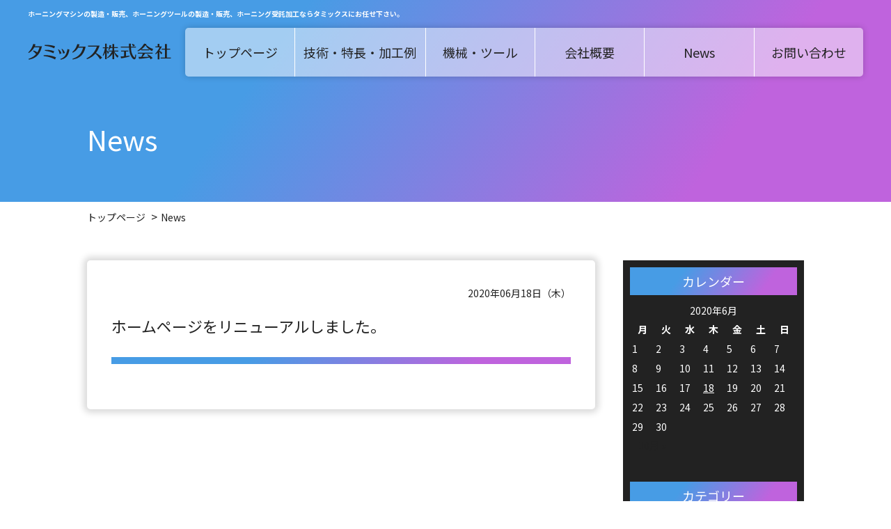

--- FILE ---
content_type: text/html; charset=UTF-8
request_url: https://tamix.tech/news/2020/06/18/post_11/
body_size: 7055
content:
<!doctype html>
<html lang="ja">
<head>
	<meta charset="UTF-8">
	<meta name="viewport" content="width=device-width, initial-scale=1">
	<link rel="profile" href="https://gmpg.org/xfn/11">

	<title>ホームページをリニューアルしました。 | タミックス株式会社</title>
<meta name='robots' content='max-image-preview:large' />

<!-- All In One SEO Pack 3.6.2[189,232] -->
<script type="application/ld+json" class="aioseop-schema">{"@context":"https://schema.org","@graph":[{"@type":"Organization","@id":"https://tamix.tech/news/#organization","url":"https://tamix.tech/news/","name":"タミックス株式会社","sameAs":[]},{"@type":"WebSite","@id":"https://tamix.tech/news/#website","url":"https://tamix.tech/news/","name":"タミックス株式会社","publisher":{"@id":"https://tamix.tech/news/#organization"},"potentialAction":{"@type":"SearchAction","target":"https://tamix.tech/news/?s={search_term_string}","query-input":"required name=search_term_string"}},{"@type":"WebPage","@id":"https://tamix.tech/news/2020/06/18/post_11/#webpage","url":"https://tamix.tech/news/2020/06/18/post_11/","inLanguage":"ja","name":"ホームページをリニューアルしました。","isPartOf":{"@id":"https://tamix.tech/news/#website"},"breadcrumb":{"@id":"https://tamix.tech/news/2020/06/18/post_11/#breadcrumblist"},"datePublished":"2020-06-18T09:40:49+09:00","dateModified":"2020-07-29T01:52:46+09:00"},{"@type":"Article","@id":"https://tamix.tech/news/2020/06/18/post_11/#article","isPartOf":{"@id":"https://tamix.tech/news/2020/06/18/post_11/#webpage"},"author":{"@id":"https://tamix.tech/news/author/tamix__sysmgr/#author"},"headline":"ホームページをリニューアルしました。","datePublished":"2020-06-18T09:40:49+09:00","dateModified":"2020-07-29T01:52:46+09:00","commentCount":0,"mainEntityOfPage":{"@id":"https://tamix.tech/news/2020/06/18/post_11/#webpage"},"publisher":{"@id":"https://tamix.tech/news/#organization"},"articleSection":"その他"},{"@type":"Person","@id":"https://tamix.tech/news/author/tamix__sysmgr/#author","name":"tamix__sysmgr","sameAs":[],"image":{"@type":"ImageObject","@id":"https://tamix.tech/news/#personlogo","url":"https://secure.gravatar.com/avatar/e81c4ad6282b12f59f94e74ed0d17b5a?s=96&d=mm&r=g","width":96,"height":96,"caption":"tamix__sysmgr"}},{"@type":"BreadcrumbList","@id":"https://tamix.tech/news/2020/06/18/post_11/#breadcrumblist","itemListElement":[{"@type":"ListItem","position":1,"item":{"@type":"WebPage","@id":"https://tamix.tech/news/","url":"https://tamix.tech/news/","name":" News | タミックス株式会社"}},{"@type":"ListItem","position":2,"item":{"@type":"WebPage","@id":"https://tamix.tech/news/2020/06/18/post_11/","url":"https://tamix.tech/news/2020/06/18/post_11/","name":"ホームページをリニューアルしました。"}}]}]}</script>
<link rel="canonical" href="https://tamix.tech/news/2020/06/18/post_11/" />
<!-- All In One SEO Pack -->
<link rel='dns-prefetch' href='//code.jquery.com' />
<link rel='dns-prefetch' href='//cdnjs.cloudflare.com' />
<link rel="alternate" type="application/rss+xml" title="タミックス株式会社 &raquo; フィード" href="https://tamix.tech/news/feed/" />
<link rel="alternate" type="application/rss+xml" title="タミックス株式会社 &raquo; コメントフィード" href="https://tamix.tech/news/comments/feed/" />
<link rel="alternate" type="application/rss+xml" title="タミックス株式会社 &raquo; ホームページをリニューアルしました。 のコメントのフィード" href="https://tamix.tech/news/2020/06/18/post_11/feed/" />
<script>
window._wpemojiSettings = {"baseUrl":"https:\/\/s.w.org\/images\/core\/emoji\/15.0.3\/72x72\/","ext":".png","svgUrl":"https:\/\/s.w.org\/images\/core\/emoji\/15.0.3\/svg\/","svgExt":".svg","source":{"concatemoji":"https:\/\/tamix.tech\/sys_cms\/wp-includes\/js\/wp-emoji-release.min.js?ver=6.5.7"}};
/*! This file is auto-generated */
!function(i,n){var o,s,e;function c(e){try{var t={supportTests:e,timestamp:(new Date).valueOf()};sessionStorage.setItem(o,JSON.stringify(t))}catch(e){}}function p(e,t,n){e.clearRect(0,0,e.canvas.width,e.canvas.height),e.fillText(t,0,0);var t=new Uint32Array(e.getImageData(0,0,e.canvas.width,e.canvas.height).data),r=(e.clearRect(0,0,e.canvas.width,e.canvas.height),e.fillText(n,0,0),new Uint32Array(e.getImageData(0,0,e.canvas.width,e.canvas.height).data));return t.every(function(e,t){return e===r[t]})}function u(e,t,n){switch(t){case"flag":return n(e,"\ud83c\udff3\ufe0f\u200d\u26a7\ufe0f","\ud83c\udff3\ufe0f\u200b\u26a7\ufe0f")?!1:!n(e,"\ud83c\uddfa\ud83c\uddf3","\ud83c\uddfa\u200b\ud83c\uddf3")&&!n(e,"\ud83c\udff4\udb40\udc67\udb40\udc62\udb40\udc65\udb40\udc6e\udb40\udc67\udb40\udc7f","\ud83c\udff4\u200b\udb40\udc67\u200b\udb40\udc62\u200b\udb40\udc65\u200b\udb40\udc6e\u200b\udb40\udc67\u200b\udb40\udc7f");case"emoji":return!n(e,"\ud83d\udc26\u200d\u2b1b","\ud83d\udc26\u200b\u2b1b")}return!1}function f(e,t,n){var r="undefined"!=typeof WorkerGlobalScope&&self instanceof WorkerGlobalScope?new OffscreenCanvas(300,150):i.createElement("canvas"),a=r.getContext("2d",{willReadFrequently:!0}),o=(a.textBaseline="top",a.font="600 32px Arial",{});return e.forEach(function(e){o[e]=t(a,e,n)}),o}function t(e){var t=i.createElement("script");t.src=e,t.defer=!0,i.head.appendChild(t)}"undefined"!=typeof Promise&&(o="wpEmojiSettingsSupports",s=["flag","emoji"],n.supports={everything:!0,everythingExceptFlag:!0},e=new Promise(function(e){i.addEventListener("DOMContentLoaded",e,{once:!0})}),new Promise(function(t){var n=function(){try{var e=JSON.parse(sessionStorage.getItem(o));if("object"==typeof e&&"number"==typeof e.timestamp&&(new Date).valueOf()<e.timestamp+604800&&"object"==typeof e.supportTests)return e.supportTests}catch(e){}return null}();if(!n){if("undefined"!=typeof Worker&&"undefined"!=typeof OffscreenCanvas&&"undefined"!=typeof URL&&URL.createObjectURL&&"undefined"!=typeof Blob)try{var e="postMessage("+f.toString()+"("+[JSON.stringify(s),u.toString(),p.toString()].join(",")+"));",r=new Blob([e],{type:"text/javascript"}),a=new Worker(URL.createObjectURL(r),{name:"wpTestEmojiSupports"});return void(a.onmessage=function(e){c(n=e.data),a.terminate(),t(n)})}catch(e){}c(n=f(s,u,p))}t(n)}).then(function(e){for(var t in e)n.supports[t]=e[t],n.supports.everything=n.supports.everything&&n.supports[t],"flag"!==t&&(n.supports.everythingExceptFlag=n.supports.everythingExceptFlag&&n.supports[t]);n.supports.everythingExceptFlag=n.supports.everythingExceptFlag&&!n.supports.flag,n.DOMReady=!1,n.readyCallback=function(){n.DOMReady=!0}}).then(function(){return e}).then(function(){var e;n.supports.everything||(n.readyCallback(),(e=n.source||{}).concatemoji?t(e.concatemoji):e.wpemoji&&e.twemoji&&(t(e.twemoji),t(e.wpemoji)))}))}((window,document),window._wpemojiSettings);
</script>
<style id='wp-emoji-styles-inline-css'>

	img.wp-smiley, img.emoji {
		display: inline !important;
		border: none !important;
		box-shadow: none !important;
		height: 1em !important;
		width: 1em !important;
		margin: 0 0.07em !important;
		vertical-align: -0.1em !important;
		background: none !important;
		padding: 0 !important;
	}
</style>
<link rel='stylesheet' id='wp-block-library-css' href='https://tamix.tech/sys_cms/wp-includes/css/dist/block-library/style.min.css?ver=6.5.7' media='all' />
<style id='classic-theme-styles-inline-css'>
/*! This file is auto-generated */
.wp-block-button__link{color:#fff;background-color:#32373c;border-radius:9999px;box-shadow:none;text-decoration:none;padding:calc(.667em + 2px) calc(1.333em + 2px);font-size:1.125em}.wp-block-file__button{background:#32373c;color:#fff;text-decoration:none}
</style>
<style id='global-styles-inline-css'>
body{--wp--preset--color--black: #000000;--wp--preset--color--cyan-bluish-gray: #abb8c3;--wp--preset--color--white: #ffffff;--wp--preset--color--pale-pink: #f78da7;--wp--preset--color--vivid-red: #cf2e2e;--wp--preset--color--luminous-vivid-orange: #ff6900;--wp--preset--color--luminous-vivid-amber: #fcb900;--wp--preset--color--light-green-cyan: #7bdcb5;--wp--preset--color--vivid-green-cyan: #00d084;--wp--preset--color--pale-cyan-blue: #8ed1fc;--wp--preset--color--vivid-cyan-blue: #0693e3;--wp--preset--color--vivid-purple: #9b51e0;--wp--preset--gradient--vivid-cyan-blue-to-vivid-purple: linear-gradient(135deg,rgba(6,147,227,1) 0%,rgb(155,81,224) 100%);--wp--preset--gradient--light-green-cyan-to-vivid-green-cyan: linear-gradient(135deg,rgb(122,220,180) 0%,rgb(0,208,130) 100%);--wp--preset--gradient--luminous-vivid-amber-to-luminous-vivid-orange: linear-gradient(135deg,rgba(252,185,0,1) 0%,rgba(255,105,0,1) 100%);--wp--preset--gradient--luminous-vivid-orange-to-vivid-red: linear-gradient(135deg,rgba(255,105,0,1) 0%,rgb(207,46,46) 100%);--wp--preset--gradient--very-light-gray-to-cyan-bluish-gray: linear-gradient(135deg,rgb(238,238,238) 0%,rgb(169,184,195) 100%);--wp--preset--gradient--cool-to-warm-spectrum: linear-gradient(135deg,rgb(74,234,220) 0%,rgb(151,120,209) 20%,rgb(207,42,186) 40%,rgb(238,44,130) 60%,rgb(251,105,98) 80%,rgb(254,248,76) 100%);--wp--preset--gradient--blush-light-purple: linear-gradient(135deg,rgb(255,206,236) 0%,rgb(152,150,240) 100%);--wp--preset--gradient--blush-bordeaux: linear-gradient(135deg,rgb(254,205,165) 0%,rgb(254,45,45) 50%,rgb(107,0,62) 100%);--wp--preset--gradient--luminous-dusk: linear-gradient(135deg,rgb(255,203,112) 0%,rgb(199,81,192) 50%,rgb(65,88,208) 100%);--wp--preset--gradient--pale-ocean: linear-gradient(135deg,rgb(255,245,203) 0%,rgb(182,227,212) 50%,rgb(51,167,181) 100%);--wp--preset--gradient--electric-grass: linear-gradient(135deg,rgb(202,248,128) 0%,rgb(113,206,126) 100%);--wp--preset--gradient--midnight: linear-gradient(135deg,rgb(2,3,129) 0%,rgb(40,116,252) 100%);--wp--preset--font-size--small: 13px;--wp--preset--font-size--medium: 20px;--wp--preset--font-size--large: 36px;--wp--preset--font-size--x-large: 42px;--wp--preset--spacing--20: 0.44rem;--wp--preset--spacing--30: 0.67rem;--wp--preset--spacing--40: 1rem;--wp--preset--spacing--50: 1.5rem;--wp--preset--spacing--60: 2.25rem;--wp--preset--spacing--70: 3.38rem;--wp--preset--spacing--80: 5.06rem;--wp--preset--shadow--natural: 6px 6px 9px rgba(0, 0, 0, 0.2);--wp--preset--shadow--deep: 12px 12px 50px rgba(0, 0, 0, 0.4);--wp--preset--shadow--sharp: 6px 6px 0px rgba(0, 0, 0, 0.2);--wp--preset--shadow--outlined: 6px 6px 0px -3px rgba(255, 255, 255, 1), 6px 6px rgba(0, 0, 0, 1);--wp--preset--shadow--crisp: 6px 6px 0px rgba(0, 0, 0, 1);}:where(.is-layout-flex){gap: 0.5em;}:where(.is-layout-grid){gap: 0.5em;}body .is-layout-flex{display: flex;}body .is-layout-flex{flex-wrap: wrap;align-items: center;}body .is-layout-flex > *{margin: 0;}body .is-layout-grid{display: grid;}body .is-layout-grid > *{margin: 0;}:where(.wp-block-columns.is-layout-flex){gap: 2em;}:where(.wp-block-columns.is-layout-grid){gap: 2em;}:where(.wp-block-post-template.is-layout-flex){gap: 1.25em;}:where(.wp-block-post-template.is-layout-grid){gap: 1.25em;}.has-black-color{color: var(--wp--preset--color--black) !important;}.has-cyan-bluish-gray-color{color: var(--wp--preset--color--cyan-bluish-gray) !important;}.has-white-color{color: var(--wp--preset--color--white) !important;}.has-pale-pink-color{color: var(--wp--preset--color--pale-pink) !important;}.has-vivid-red-color{color: var(--wp--preset--color--vivid-red) !important;}.has-luminous-vivid-orange-color{color: var(--wp--preset--color--luminous-vivid-orange) !important;}.has-luminous-vivid-amber-color{color: var(--wp--preset--color--luminous-vivid-amber) !important;}.has-light-green-cyan-color{color: var(--wp--preset--color--light-green-cyan) !important;}.has-vivid-green-cyan-color{color: var(--wp--preset--color--vivid-green-cyan) !important;}.has-pale-cyan-blue-color{color: var(--wp--preset--color--pale-cyan-blue) !important;}.has-vivid-cyan-blue-color{color: var(--wp--preset--color--vivid-cyan-blue) !important;}.has-vivid-purple-color{color: var(--wp--preset--color--vivid-purple) !important;}.has-black-background-color{background-color: var(--wp--preset--color--black) !important;}.has-cyan-bluish-gray-background-color{background-color: var(--wp--preset--color--cyan-bluish-gray) !important;}.has-white-background-color{background-color: var(--wp--preset--color--white) !important;}.has-pale-pink-background-color{background-color: var(--wp--preset--color--pale-pink) !important;}.has-vivid-red-background-color{background-color: var(--wp--preset--color--vivid-red) !important;}.has-luminous-vivid-orange-background-color{background-color: var(--wp--preset--color--luminous-vivid-orange) !important;}.has-luminous-vivid-amber-background-color{background-color: var(--wp--preset--color--luminous-vivid-amber) !important;}.has-light-green-cyan-background-color{background-color: var(--wp--preset--color--light-green-cyan) !important;}.has-vivid-green-cyan-background-color{background-color: var(--wp--preset--color--vivid-green-cyan) !important;}.has-pale-cyan-blue-background-color{background-color: var(--wp--preset--color--pale-cyan-blue) !important;}.has-vivid-cyan-blue-background-color{background-color: var(--wp--preset--color--vivid-cyan-blue) !important;}.has-vivid-purple-background-color{background-color: var(--wp--preset--color--vivid-purple) !important;}.has-black-border-color{border-color: var(--wp--preset--color--black) !important;}.has-cyan-bluish-gray-border-color{border-color: var(--wp--preset--color--cyan-bluish-gray) !important;}.has-white-border-color{border-color: var(--wp--preset--color--white) !important;}.has-pale-pink-border-color{border-color: var(--wp--preset--color--pale-pink) !important;}.has-vivid-red-border-color{border-color: var(--wp--preset--color--vivid-red) !important;}.has-luminous-vivid-orange-border-color{border-color: var(--wp--preset--color--luminous-vivid-orange) !important;}.has-luminous-vivid-amber-border-color{border-color: var(--wp--preset--color--luminous-vivid-amber) !important;}.has-light-green-cyan-border-color{border-color: var(--wp--preset--color--light-green-cyan) !important;}.has-vivid-green-cyan-border-color{border-color: var(--wp--preset--color--vivid-green-cyan) !important;}.has-pale-cyan-blue-border-color{border-color: var(--wp--preset--color--pale-cyan-blue) !important;}.has-vivid-cyan-blue-border-color{border-color: var(--wp--preset--color--vivid-cyan-blue) !important;}.has-vivid-purple-border-color{border-color: var(--wp--preset--color--vivid-purple) !important;}.has-vivid-cyan-blue-to-vivid-purple-gradient-background{background: var(--wp--preset--gradient--vivid-cyan-blue-to-vivid-purple) !important;}.has-light-green-cyan-to-vivid-green-cyan-gradient-background{background: var(--wp--preset--gradient--light-green-cyan-to-vivid-green-cyan) !important;}.has-luminous-vivid-amber-to-luminous-vivid-orange-gradient-background{background: var(--wp--preset--gradient--luminous-vivid-amber-to-luminous-vivid-orange) !important;}.has-luminous-vivid-orange-to-vivid-red-gradient-background{background: var(--wp--preset--gradient--luminous-vivid-orange-to-vivid-red) !important;}.has-very-light-gray-to-cyan-bluish-gray-gradient-background{background: var(--wp--preset--gradient--very-light-gray-to-cyan-bluish-gray) !important;}.has-cool-to-warm-spectrum-gradient-background{background: var(--wp--preset--gradient--cool-to-warm-spectrum) !important;}.has-blush-light-purple-gradient-background{background: var(--wp--preset--gradient--blush-light-purple) !important;}.has-blush-bordeaux-gradient-background{background: var(--wp--preset--gradient--blush-bordeaux) !important;}.has-luminous-dusk-gradient-background{background: var(--wp--preset--gradient--luminous-dusk) !important;}.has-pale-ocean-gradient-background{background: var(--wp--preset--gradient--pale-ocean) !important;}.has-electric-grass-gradient-background{background: var(--wp--preset--gradient--electric-grass) !important;}.has-midnight-gradient-background{background: var(--wp--preset--gradient--midnight) !important;}.has-small-font-size{font-size: var(--wp--preset--font-size--small) !important;}.has-medium-font-size{font-size: var(--wp--preset--font-size--medium) !important;}.has-large-font-size{font-size: var(--wp--preset--font-size--large) !important;}.has-x-large-font-size{font-size: var(--wp--preset--font-size--x-large) !important;}
.wp-block-navigation a:where(:not(.wp-element-button)){color: inherit;}
:where(.wp-block-post-template.is-layout-flex){gap: 1.25em;}:where(.wp-block-post-template.is-layout-grid){gap: 1.25em;}
:where(.wp-block-columns.is-layout-flex){gap: 2em;}:where(.wp-block-columns.is-layout-grid){gap: 2em;}
.wp-block-pullquote{font-size: 1.5em;line-height: 1.6;}
</style>
<link rel='stylesheet' id='wp-pagenavi-css' href='https://tamix.tech/sys_cms/wp-content/plugins/wp-pagenavi/pagenavi-css.css?ver=2.70' media='all' />
<link rel='stylesheet' id='tamix-style-css' href='https://tamix.tech/sys_cms/wp-content/themes/tamix/style.css?ver=1.0.0' media='all' />
<link rel='stylesheet' id='tamix-common-css' href='https://tamix.tech/css/common.css?ver=1.0.0' media='all' />
<link rel='stylesheet' id='tamix-news-css' href='https://tamix.tech/css/news.css?ver=1.0.0' media='all' />
<script src="https://code.jquery.com/jquery-2.2.4.min.js?ver=6.5.7" id="tamix-custom-jquery-js"></script>
<link rel="https://api.w.org/" href="https://tamix.tech/news/wp-json/" /><link rel="alternate" type="application/json" href="https://tamix.tech/news/wp-json/wp/v2/posts/11" /><link rel="EditURI" type="application/rsd+xml" title="RSD" href="https://tamix.tech/sys_cms/xmlrpc.php?rsd" />
<meta name="generator" content="WordPress 6.5.7" />
<link rel='shortlink' href='https://tamix.tech/news/?p=11' />
<link rel="alternate" type="application/json+oembed" href="https://tamix.tech/news/wp-json/oembed/1.0/embed?url=https%3A%2F%2Ftamix.tech%2Fnews%2F2020%2F06%2F18%2Fpost_11%2F" />
<link rel="alternate" type="text/xml+oembed" href="https://tamix.tech/news/wp-json/oembed/1.0/embed?url=https%3A%2F%2Ftamix.tech%2Fnews%2F2020%2F06%2F18%2Fpost_11%2F&#038;format=xml" />
<link rel="pingback" href="https://tamix.tech/sys_cms/xmlrpc.php">	<!-- Global site tag (gtag.js) - Google Analytics -->
	<script async src="https://www.googletagmanager.com/gtag/js?id=UA-171508121-1"></script>
	<script>
		window.dataLayer = window.dataLayer || [];
		function gtag(){dataLayer.push(arguments);}
		gtag('js', new Date());
		gtag('config', 'UA-171508121-1');
	</script>
</head>

<body id="news-page" class="post-template-default single single-post postid-11 single-format-standard">
<div id="page">
	<div class="preloader"></div>
		<header id="header" class="site-header">
			<div class="container-fluid">
				<h1 class="site-title">ホーニングマシンの製造・販売、ホーニングツールの製造・販売、ホーニング受託加工ならタミックスにお任せ下さい。</h1>
				<div class="navbar">
					<a class="logo" href="/"><img src="https://tamix.tech/sys_cms/wp-content/themes/tamix/images/common/logo.png" alt="タミックス"></a>
					<div class="toggle-menu">
						<span class="icon-bar"></span>
						<span class="icon-bar"></span>
						<span class="icon-bar"></span>
					</div>
				<nav id="main-menu">
					<ul>
						<li><a href="/">トップページ</a></li>
						<li class="submenu">
							<a href="/technology.html">技術・特長・加工例</a>
							<!-- <ul>
								<li><a href="/technology.html#intro">加工技術の紹介</a></li>
								<li><a href="/technology.html#material">加工材質</a></li>
								<li><a href="/technology.html#product">加工品種</a></li>
								<li><a href="/technology.html#example">加工例</a></li>
							</ul> -->
						</li>
						<li class="submenu">
							<a href="/machine.html">機械・ツール</a>
							<!-- <ul>
								<li><a href="/machine.html#sec01">標準仕様</a></li>
								<li><a href="/machine.html#sec02">自動拡張機</a></li>
								<li><a href="/machine.html#single-axis">標準1軸機</a></li>
								<li><a href="/machine.html#two-axis">標準2軸機</a></li>
								<li><a href="/machine.html#original">オリジナルツール</a></li>
							</ul> -->
						</li>
						<li><a href="/company.html">会社概要</a></li>
						<li><a href="/news/">News</a></li>
						<li><a href="/contact/">お問い合わせ</a></li>
					</ul>
				</nav>
				</div>
			</div>
			<div class="container">
				<div class="page-header wow fadeInUp">News</div>
			</div>
		</header>
		<!-- /#header -->
	<main id="main" class="site-main">
		<div class="breadcrumb wow fadeInUp">
			<ul class="container">
				<li class="bread-item"><a href="/">トップページ</a></li>
				<li class="bread-item"><a href="/contact/">News</a></li>
			</ul>
		</div>

		<div id="primary" class="container">
			<div id="content" class="content-area">
				<div class="inner">
											<article id="post-11" class="post-11 post type-post status-publish format-standard hentry category-9">
							<div class="entry-header">
								<div class="meta-header">
									<span class="label-cate cate-%e3%81%9d%e3%81%ae%e4%bb%96">その他</span>
									<span class="date">2020年06月18日（木）</span>
								</div>
								<h2><span>ホームページをリニューアルしました。</span></h2>
							</div>
							<div class="entry-content">
															</div>
						</article>				</div>
			</div>
			
<aside id="secondary" class="widget-area">
	<section id="calendar-2" class="widget widget_calendar"><h2 class="widget-title">カレンダー</h2><div id="calendar_wrap" class="calendar_wrap"><table id="wp-calendar" class="wp-calendar-table">
	<caption>2020年6月</caption>
	<thead>
	<tr>
		<th scope="col" title="月曜日">月</th>
		<th scope="col" title="火曜日">火</th>
		<th scope="col" title="水曜日">水</th>
		<th scope="col" title="木曜日">木</th>
		<th scope="col" title="金曜日">金</th>
		<th scope="col" title="土曜日">土</th>
		<th scope="col" title="日曜日">日</th>
	</tr>
	</thead>
	<tbody>
	<tr><td>1</td><td>2</td><td>3</td><td>4</td><td>5</td><td>6</td><td>7</td>
	</tr>
	<tr>
		<td>8</td><td>9</td><td>10</td><td>11</td><td>12</td><td>13</td><td>14</td>
	</tr>
	<tr>
		<td>15</td><td>16</td><td>17</td><td><a href="https://tamix.tech/news/2020/06/18/" aria-label="2020年6月18日 に投稿を公開">18</a></td><td>19</td><td>20</td><td>21</td>
	</tr>
	<tr>
		<td>22</td><td>23</td><td>24</td><td>25</td><td>26</td><td>27</td><td>28</td>
	</tr>
	<tr>
		<td>29</td><td>30</td>
		<td class="pad" colspan="5">&nbsp;</td>
	</tr>
	</tbody>
	</table><nav aria-label="前と次の月" class="wp-calendar-nav">
		<span class="wp-calendar-nav-prev">&nbsp;</span>
		<span class="pad">&nbsp;</span>
		<span class="wp-calendar-nav-next"><a href="https://tamix.tech/news/2020/10/">10月 &raquo;</a></span>
	</nav></div></section><section id="categories-3" class="widget widget_categories"><h2 class="widget-title">カテゴリー</h2>
			<ul>
					<li class="cat-item cat-item-9"><a href="https://tamix.tech/news/category/%e3%81%9d%e3%81%ae%e4%bb%96/">その他</a>
</li>
	<li class="cat-item cat-item-6"><a href="https://tamix.tech/news/category/exhibition/">展示会情報</a>
</li>
	<li class="cat-item cat-item-3"><a href="https://tamix.tech/news/category/hydraulic/">油圧関連</a>
</li>
	<li class="cat-item cat-item-4"><a href="https://tamix.tech/news/category/electro/">電磁バルブ関連</a>
</li>
			</ul>

			</section>
		<section id="recent-posts-3" class="widget widget_recent_entries">
		<h2 class="widget-title">最近のエントリー</h2>
		<ul>
											<li>
					<a href="https://tamix.tech/news/2024/06/03/post_115/">電磁バルブ加工用 新システムホーニングマシン 新登場</a>
									</li>
											<li>
					<a href="https://tamix.tech/news/2023/04/22/post_106/">中古機完売のお知らせ</a>
									</li>
											<li>
					<a href="https://tamix.tech/news/2023/04/13/post_99/">中古機情報</a>
									</li>
											<li>
					<a href="https://tamix.tech/news/2021/11/05/post_91/">PTC ASIA 2021に出展しました</a>
									</li>
					</ul>

		</section><section id="archives-3" class="widget widget_archive"><h2 class="widget-title">アーカイブ</h2>
			<ul>
					<li><a href='https://tamix.tech/news/2024/06/'>2024年6月</a></li>
	<li><a href='https://tamix.tech/news/2023/04/'>2023年4月</a></li>
	<li><a href='https://tamix.tech/news/2021/11/'>2021年11月</a></li>
	<li><a href='https://tamix.tech/news/2021/07/'>2021年7月</a></li>
	<li><a href='https://tamix.tech/news/2021/06/'>2021年6月</a></li>
	<li><a href='https://tamix.tech/news/2020/10/'>2020年10月</a></li>
	<li><a href='https://tamix.tech/news/2020/06/'>2020年6月</a></li>
			</ul>

			</section></aside><!-- #secondary -->
		</div>
	</main>
	<!-- /#main -->

	<section id="contact">
		<div class="container wow fadeInUp">
			<h2>CONTACT</h2>
			<p>各種製作や弊社に関する質問・疑問など、お気軽にお問い合わせください。</p>
			<p>お問い合わせフォームはこちら</p>
			<a href="/contact/" class="btn-outline btn-flip">
				<div class="btn-wrapper">
					<div class="front"><span>CONTACT FORM</span></div>
					<div class="back"><span>CONTACT FORM</span></div>
				</div>
			</a>
			<div class="c-numbers">
				<div class="tel">
					TEL <span>0568-32-1300</span>
				</div>
				<div class="fax">
					FAX <span>0568-32-1371</span>
				</div>
			</div>
		</div>
	</section>

	<footer id="footer" class="bg-gray">
		<a href="#header" class="page-top"><span>PAGE TOP</span></a>
		<div class="footer-info">
			<div class="container">
				<ul class="foo-menu">
					<li><a href="/">トップページ</a></li>
					<li><a href="/technology.html">技術・特長・加工例</a></li>
					<li><a href="/machine.html">機械紹介・ツール</a></li>
					<li><a href="/company.html">会社概要</a></li>
					<li><a href="/news/">News</a></li>
					<li><a href="/contact/">お問い合わせ</a></li>
				</ul>
				<div class="contact-info">
					<div class="foo-logo"><img src="https://tamix.tech/sys_cms/wp-content/themes/tamix/images/common/foo_logo.png" alt="タミックス"></div>
					<p>愛知県春日井市前並町1丁目18番地4<br>Tel:0568-32-1300　Fax:0568-32-1371</p>
				</div>
				<div class="copyright">© tamix Inc.</div>
			</div>
		</div>
	</footer>
</div>

<script src="https://cdnjs.cloudflare.com/ajax/libs/wow/1.1.2/wow.min.js?ver=1.0.0" id="tamix-wow-js"></script>
<script src="https://tamix.tech/js/script.js?ver=1.0.0" id="tamix-script-js"></script>

</body>
</html>


--- FILE ---
content_type: text/css
request_url: https://tamix.tech/css/common.css?ver=1.0.0
body_size: 36025
content:
@charset "UTF-8";
@import url("https://fonts.googleapis.com/css?family=Cabin:400,500,600");
.d-flex-column {
  display: -webkit-box;
  display: -ms-flexbox;
  display: flex;
  -webkit-box-orient: vertical;
  -webkit-box-direction: normal;
      -ms-flex-direction: column;
          flex-direction: column;
  -webkit-box-pack: center;
      -ms-flex-pack: center;
          justify-content: center;
  -webkit-box-align: center;
      -ms-flex-align: center;
          align-items: center;
}

.clip-path-parent {
  -webkit-clip-path: polygon(calc(100% - 30px) 0%, 100% 50%, calc(100% - 30px) 100%, 0% 100%, 0% 50%, 0% 0%);
          clip-path: polygon(calc(100% - 30px) 0%, 100% 50%, calc(100% - 30px) 100%, 0% 100%, 0% 50%, 0% 0%);
}

.clip-path-child {
  -webkit-clip-path: polygon(calc(100% - 30px) 0%, calc(100% - 1px) 50%, calc(100% - 30px) 100%, 0% 100%, 0% 50%, 0% 0%);
          clip-path: polygon(calc(100% - 30px) 0%, calc(100% - 1px) 50%, calc(100% - 30px) 100%, 0% 100%, 0% 50%, 0% 0%);
}

/*! normalize.css v8.0.1 | MIT License | github.com/necolas/normalize.css */
*, body, html, *::before, *::after {
  -webkit-box-sizing: border-box;
  box-sizing: border-box;
}

html {
  line-height: 1.15;
  -webkit-text-size-adjust: 100%;
}

body {
  margin: 0;
}

main {
  display: block;
}

h1 {
  font-size: 2em;
  margin: .67em 0;
}

hr {
  -webkit-box-sizing: content-box;
  box-sizing: content-box;
  height: 0;
  overflow: visible;
}

pre {
  font-family: monospace,monospace;
  font-size: 1em;
}

a {
  background-color: transparent;
}

abbr[title] {
  border-bottom: none;
  text-decoration: underline;
  -webkit-text-decoration: underline dotted;
  text-decoration: underline dotted;
}

b, strong {
  font-weight: bolder;
}

code, kbd, samp {
  font-family: monospace,monospace;
  font-size: 1em;
}

small {
  font-size: 80%;
}

sub, sup {
  font-size: 75%;
  line-height: 0;
  position: relative;
  vertical-align: baseline;
}

sub {
  bottom: -.25em;
}

sup {
  top: -.5em;
}

img {
  border-style: none;
}

button, input, optgroup, select, textarea {
  font-family: inherit;
  font-size: 100%;
  line-height: 1.15;
  margin: 0;
}

button, input {
  overflow: visible;
}

button, select {
  text-transform: none;
}

[type=button], [type=reset], [type=submit], button {
  -webkit-appearance: button;
}

[type=button]::-moz-focus-inner, [type=reset]::-moz-focus-inner, [type=submit]::-moz-focus-inner, button::-moz-focus-inner {
  border-style: none;
  padding: 0;
}

[type=button]:-moz-focusring, [type=reset]:-moz-focusring, [type=submit]:-moz-focusring, button:-moz-focusring {
  outline: 1px dotted ButtonText;
}

fieldset {
  padding: .35em .75em .625em;
}

legend {
  -webkit-box-sizing: border-box;
  box-sizing: border-box;
  color: inherit;
  display: table;
  max-width: 100%;
  padding: 0;
  white-space: normal;
}

progress {
  vertical-align: baseline;
}

textarea {
  overflow: auto;
}

[type=checkbox], [type=radio] {
  -webkit-box-sizing: border-box;
  box-sizing: border-box;
  padding: 0;
}

[type=number]::-webkit-inner-spin-button, [type=number]::-webkit-outer-spin-button {
  height: auto;
}

[type=search] {
  -webkit-appearance: textfield;
  outline-offset: -2px;
}

[type=search]::-webkit-search-decoration {
  -webkit-appearance: none;
}

::-webkit-file-upload-button {
  -webkit-appearance: button;
  font: inherit;
}

details {
  display: block;
}

summary {
  display: list-item;
}

template {
  display: none;
}

[hidden] {
  display: none;
}

body, html {
  overflow-x: hidden;
}

::-webkit-input-placeholder {
  text-transform: uppercase;
}

:-ms-input-placeholder {
  text-transform: uppercase;
}

::-ms-input-placeholder {
  text-transform: uppercase;
}

::placeholder {
  text-transform: uppercase;
}

/*
* 同じのCSSのClassをここに書いてあります。
*/
body,
html,
a {
  color: #222222;
  font-family: "Noto Sans JP", "ヒラギノ角ゴ ProN", "Hiragino Kaku Gothic ProN", メイリオ, Meiryo, "ＭＳ Ｐゴシック", "MS PGothic", sans-serif;
  font-size: 14px;
  line-height: 1.71429;
}

ul, ol {
  padding: 0;
  margin: 0;
  list-style: none;
}

img {
  max-width: 100%;
  vertical-align: middle;
}

a {
  text-decoration: none;
  -webkit-transition: all 0.3s cubic-bezier(0.25, 0.46, 0.45, 0.94);
  transition: all 0.3s cubic-bezier(0.25, 0.46, 0.45, 0.94);
}

a:hover {
  opacity: 0.75;
}

p {
  margin: 0;
}

h2 {
  font-size: calc(3vw + 14px);
  color: #222222;
  margin: 0;
  font-weight: normal;
}

@media screen and (min-width: 768px) {
  h2 {
    font-size: 30px;
  }
}

.preloader {
  position: fixed;
  right: 0px;
  top: 0px;
  width: 100%;
  height: 100%;
  z-index: 9999;
  background-color: #fff;
  -webkit-transition: all 1s cubic-bezier(0.25, 0.46, 0.45, 0.94);
  transition: all 1s cubic-bezier(0.25, 0.46, 0.45, 0.94);
  opacity: 1;
}

.preloader.hide {
  width: 0;
  opacity: 0;
}

.bg-gray {
  background-color: #eaeaea;
}

.container-fluid {
  padding-left: 4%;
  padding-right: 4%;
}

@media screen and (min-width: 1200px) {
  .container-fluid {
    max-width: none;
    width: 100%;
    padding-left: 40px;
    padding-right: 40px;
    margin-right: auto;
    margin-left: auto;
  }
}

@media screen and (max-width: 767px) {
  .container-fluid {
    padding-left: 20px;
    padding-right: 20px;
  }
}

.container {
  padding-left: 4%;
  padding-right: 4%;
}

@media screen and (min-width: 768px) {
  .container {
    max-width: none;
    width: 1030px;
    padding-left: 15px;
    padding-right: 15px;
    margin-right: auto;
    margin-left: auto;
  }
}

@media screen and (max-width: 767px) {
  .container {
    padding-left: 20px;
    padding-right: 20px;
  }
}

.centered, .btn-flip .btn-wrapper .front::before {
  position: absolute;
  top: 0;
  bottom: 0;
  left: 0;
  right: 0;
}

.btn-more {
  margin-top: 20px;
  line-height: 1.5;
  position: relative;
  z-index: 2;
  font-family: Cabin, sans-serif;
}

@media screen and (min-width: 768px) {
  .btn-more {
    font-size: 16px;
  }
}

@media screen and (max-width: 767px) {
  .btn-more {
    font-size: 110%;
  }
}

.btn-more:hover {
  opacity: 1;
}

.btn-outline.btn-flip {
  background: transparent;
  line-height: 1.5;
}

@media screen and (min-width: 768px) {
  .btn-outline.btn-flip {
    font-size: 16px;
  }
}

@media screen and (max-width: 767px) {
  .btn-outline.btn-flip {
    font-size: 110%;
  }
}

.btn-outline.btn-flip .btn-wrapper {
  background: transparent;
  width: 230px;
}

.btn-outline.btn-flip .btn-wrapper .front span {
  width: 100%;
  height: 100%;
  display: -webkit-box;
  display: -ms-flexbox;
  display: flex;
  -webkit-box-orient: vertical;
  -webkit-box-direction: normal;
      -ms-flex-direction: column;
          flex-direction: column;
  -webkit-box-pack: center;
      -ms-flex-pack: center;
          justify-content: center;
  -webkit-box-align: center;
      -ms-flex-align: center;
          align-items: center;
}

.btn-outline.btn-flip .btn-wrapper .front span:before {
  content: '';
  width: 15px;
  border-bottom: 2px solid #222222;
  top: calc(50% - 1px);
  position: absolute;
  right: 22px;
}

.btn-outline.btn-flip .btn-wrapper .front span:after {
  content: '';
  width: 0;
  height: 0;
  border-style: solid;
  border-width: 4px 0 4px 7px;
  border-color: transparent transparent transparent #222222;
  position: absolute;
  right: 15px;
  top: calc(50% - 4px);
}

.btn-outline.btn-flip .btn-wrapper .back span {
  width: 100%;
  height: 100%;
  display: -webkit-box;
  display: -ms-flexbox;
  display: flex;
  -webkit-box-orient: vertical;
  -webkit-box-direction: normal;
      -ms-flex-direction: column;
          flex-direction: column;
  -webkit-box-pack: center;
      -ms-flex-pack: center;
          justify-content: center;
  -webkit-box-align: center;
      -ms-flex-align: center;
          align-items: center;
}

.btn-outline.btn-flip .btn-wrapper .back span:before {
  content: '';
  width: 15px;
  border-bottom: 2px solid #ffffff;
  top: calc(50% - 1px);
  position: absolute;
  right: 22px;
}

.btn-outline.btn-flip .btn-wrapper .back span:after {
  content: '';
  width: 0;
  height: 0;
  border-style: solid;
  border-width: 4px 0 4px 7px;
  border-color: transparent transparent transparent #ffffff;
  position: absolute;
  right: 15px;
  top: calc(50% - 4px);
}

.btn-outline.btn-flip .btn-wrapper .front {
  background: #ffffff;
  color: #222222;
}

.btn-outline.btn-flip .btn-wrapper .back {
  background: transparent;
  color: #ffffff;
  border: 2px solid #fff;
  width: calc(100% - 5px);
  left: 3px;
}

.btn-outline.btn-flip .btn-wrapper .back span {
  background: transparent;
}

.btn-outline:hover {
  opacity: 1;
}

.btn-flip {
  width: 250px;
  height: 60px;
  text-align: center;
  display: block;
  position: relative;
  letter-spacing: 1px;
  z-index: 2;
  -webkit-perspective: 1800px;
          perspective: 1800px;
  overflow: hidden;
}

.btn-flip .btn-wrapper {
  position: relative;
  height: 60px;
  width: 250px;
  -webkit-perspective: 1800px;
          perspective: 1800px;
}

.btn-flip .btn-wrapper .front,
.btn-flip .btn-wrapper .back {
  width: 100%;
  height: 100%;
  -webkit-backface-visibility: hidden;
          backface-visibility: hidden;
  -webkit-transform-style: preserve-3d;
          transform-style: preserve-3d;
  -webkit-transform: rotateX(-90deg);
          transform: rotateX(-90deg);
  -webkit-transition: -webkit-transform 0.3s ease;
  transition: -webkit-transform 0.3s ease;
  transition: transform 0.3s ease;
  transition: transform 0.3s ease, -webkit-transform 0.3s ease;
  position: absolute;
  line-height: 60px;
  text-align: center;
}

.btn-flip .btn-wrapper .front span,
.btn-flip .btn-wrapper .back span {
  width: 100%;
  height: 100%;
  display: -webkit-box;
  display: -ms-flexbox;
  display: flex;
  -webkit-box-orient: vertical;
  -webkit-box-direction: normal;
      -ms-flex-direction: column;
          flex-direction: column;
  -webkit-box-pack: center;
      -ms-flex-pack: center;
          justify-content: center;
  -webkit-box-align: center;
      -ms-flex-align: center;
          align-items: center;
}

.btn-flip .btn-wrapper .front span:before,
.btn-flip .btn-wrapper .back span:before {
  content: '';
  width: 15px;
  border-bottom: 2px solid #222222;
  top: calc(50% - 1px);
  position: absolute;
  right: 22px;
}

.btn-flip .btn-wrapper .front span:after,
.btn-flip .btn-wrapper .back span:after {
  content: '';
  width: 0;
  height: 0;
  border-style: solid;
  border-width: 4px 0 4px 7px;
  border-color: transparent transparent transparent #222222;
  position: absolute;
  right: 15px;
  top: calc(50% - 4px);
}

.btn-flip .btn-wrapper .front span div,
.btn-flip .btn-wrapper .back span div {
  -webkit-transform: translateZ(0);
          transform: translateZ(0);
}

.btn-flip .btn-wrapper .front {
  background: #fdd23f;
  background: linear-gradient(125deg, #fdd23f 30%, #63d9dd 80%);
  filter: progid:DXImageTransform.Microsoft.gradient(startColorstr="$color1",endColorstr="$color2",GradientType=1);
}

.btn-flip .btn-wrapper .front::before {
  width: 100%;
  height: 100%;
  content: '';
  display: block;
  z-index: -1;
}

.btn-flip .btn-wrapper .front::after {
  background: #ffffff;
  content: '';
  height: 155px;
  left: -75px;
  opacity: .4;
  position: absolute;
  top: -50px;
  -webkit-transform: rotate(35deg);
          transform: rotate(35deg);
  -webkit-transition: all 0.3s cubic-bezier(0.19, 1, 0.22, 1);
  transition: all 0.3s cubic-bezier(0.19, 1, 0.22, 1);
  width: 50px;
  z-index: 1;
}

.btn-flip .btn-wrapper .back {
  background: #fdd23f;
  background: linear-gradient(125deg, #fdd23f 30%, #63d9dd 80%);
  filter: progid:DXImageTransform.Microsoft.gradient(startColorstr="$color1",endColorstr="$color2",GradientType=1);
  color: #222222;
  padding: 3px 7px;
  -webkit-transform: rotateX(0deg) translateZ(30px);
          transform: rotateX(0deg) translateZ(30px);
}

.btn-flip .btn-wrapper .back span {
  background-color: #ffffff;
}

.btn-flip .btn-wrapper:hover .front {
  -webkit-transform: rotateX(0deg) translateZ(30px);
          transform: rotateX(0deg) translateZ(30px);
}

.btn-flip .btn-wrapper:hover .back {
  -webkit-transform: rotateX(90deg) translateZ(30px);
          transform: rotateX(90deg) translateZ(30px);
}

.btn-flip:active .front {
  border-radius: 0;
  background-color: transparent;
  color: #222222;
}

.btn-flip:active .front::before {
  -webkit-transition: all 0.3s cubic-bezier(0.19, 1, 0.22, 1);
  transition: all 0.3s cubic-bezier(0.19, 1, 0.22, 1);
}

.btn-flip:active .front::after {
  left: 120%;
  -webkit-transition: all 0.3s cubic-bezier(0.19, 1, 0.22, 1);
  transition: all 0.3s cubic-bezier(0.19, 1, 0.22, 1);
}

.btn-flip:hover {
  opacity: 1;
}

.breadcrumb ul {
  -ms-flex-wrap: wrap;
      flex-wrap: wrap;
  display: -webkit-box;
  display: -ms-flexbox;
  display: flex;
  -webkit-box-pack: start;
      -ms-flex-pack: start;
          justify-content: flex-start;
  -webkit-box-align: center;
      -ms-flex-align: center;
          align-items: center;
}

.breadcrumb ul li + li:before {
  content: ' > ';
  margin-left: 8px;
  margin-right: 5px;
  font-size: 16px;
  display: inline-block;
  line-height: 16px;
}

.page .container,
.archive .container,
.single .container,
.blog .container {
  padding-left: 4%;
  padding-right: 4%;
}

@media screen and (min-width: 768px) {
  .page .container,
  .archive .container,
  .single .container,
  .blog .container {
    padding-left: 0;
    padding-right: 0;
  }
}

.page #header,
.archive #header,
.single #header,
.blog #header {
  font-size: calc(4vw + 14px);
  line-height: 2;
  color: #ffffff;
}

@media screen and (min-width: 768px) {
  .page #header,
  .archive #header,
  .single #header,
  .blog #header {
    font-size: 40px;
  }
}

.page #header .page-header,
.archive #header .page-header,
.single #header .page-header,
.blog #header .page-header {
  padding: 5% 0;
  margin: 0;
}

@media screen and (min-width: 768px) {
  .page #header .page-header,
  .archive #header .page-header,
  .single #header .page-header,
  .blog #header .page-header {
    padding: 50px 0;
  }
}

.page .breadcrumb,
.archive .breadcrumb,
.single .breadcrumb,
.blog .breadcrumb {
  margin-top: 10px;
}

.page .breadcrumb a,
.archive .breadcrumb a,
.single .breadcrumb a,
.blog .breadcrumb a {
  -webkit-transition: all 0.3s cubic-bezier(0.25, 0.46, 0.45, 0.94);
  transition: all 0.3s cubic-bezier(0.25, 0.46, 0.45, 0.94);
}

.page .breadcrumb a:hover,
.archive .breadcrumb a:hover,
.single .breadcrumb a:hover,
.blog .breadcrumb a:hover {
  color: #63d9dd;
}

.page .sec-title,
.archive .sec-title,
.single .sec-title,
.blog .sec-title {
  font-size: calc(3vw + 14px);
  margin: 5% 0 3%;
  display: -webkit-box;
  display: -ms-flexbox;
  display: flex;
  -webkit-box-align: start;
      -ms-flex-align: start;
          align-items: flex-start;
}

@media screen and (min-width: 768px) {
  .page .sec-title,
  .archive .sec-title,
  .single .sec-title,
  .blog .sec-title {
    -webkit-box-align: center;
        -ms-flex-align: center;
            align-items: center;
  }
}

.page .sec-title:before,
.archive .sec-title:before,
.single .sec-title:before,
.blog .sec-title:before {
  content: '';
  background: url(../images/common/page_title.png);
  width: 40px;
  height: 40px;
  background-repeat: no-repeat;
  background-position: 0 center;
  margin-right: 12px;
}

@media screen and (min-width: 768px) {
  .page .sec-title,
  .archive .sec-title,
  .single .sec-title,
  .blog .sec-title {
    font-size: 30px;
    line-height: 0.8;
    margin: 50px 0 30px;
  }
}

#page-nav {
  margin: 7% 0;
}

@media screen and (min-width: 768px) {
  #page-nav {
    margin: 70px 0;
  }
}

#page-nav ul {
  -ms-flex-wrap: wrap;
      flex-wrap: wrap;
  display: -webkit-box;
  display: -ms-flexbox;
  display: flex;
  -webkit-box-pack: center;
      -ms-flex-pack: center;
          justify-content: center;
  -webkit-box-align: center;
      -ms-flex-align: center;
          align-items: center;
  flex-wrap: wrap;
  display: flex;
  justify-content: center;
  align-items: center;
}

@media screen and (min-width: 768px) {
  #page-nav ul {
    -ms-flex-wrap: wrap;
        flex-wrap: wrap;
    display: -webkit-box;
    display: -ms-flexbox;
    display: flex;
    -webkit-box-pack: start;
        -ms-flex-pack: start;
            justify-content: flex-start;
    -webkit-box-align: center;
        -ms-flex-align: center;
            align-items: center;
  }
}

#page-nav ul li {
  margin-bottom: 20px;
  width: auto;
  display: -webkit-box;
  display: -ms-flexbox;
  display: flex;
  -webkit-box-pack: center;
      -ms-flex-pack: center;
          justify-content: center;
}

#page-nav ul li + li {
  margin-left: 12px;
}

#page-nav ul li:nth-child(4n+1) {
  margin-left: 0;
}

@media screen and (min-width: 768px) {
  #page-nav ul li {
    width: 240px;
  }
}

#page-nav ul li a {
  width: 100%;
  font-family: "Noto Sans JP", "ヒラギノ角ゴ ProN", "Hiragino Kaku Gothic ProN", メイリオ, Meiryo, "ＭＳ Ｐゴシック", "MS PGothic", sans-serif;
}

#page-nav ul li a .btn-wrapper {
  width: 100%;
}

#page-nav ul li a .front {
  background: #222222;
  color: #ffffff;
}

#page-nav ul li a .back {
  background: none !important;
  padding: 1px 2px;
}

#page-nav ul li a span {
  width: 100%;
  border: 2px #222222 solid;
}

@media screen and (max-width: 575px) {
  #page-nav ul li {
    margin-bottom: 15px;
    width: 100%;
  }
}

.main-sec .main-title {
  font-size: calc(4vw + 14px);
  margin-bottom: 20px;
  display: -webkit-inline-box;
  display: -ms-inline-flexbox;
  display: inline-flex;
  -webkit-box-orient: vertical;
  -webkit-box-direction: normal;
      -ms-flex-direction: column;
          flex-direction: column;
}

@media screen and (min-width: 768px) {
  .main-sec .main-title {
    font-size: 40px;
    line-height: 0.65;
    margin-bottom: 40px;
  }
}

.main-sec .main-title:after {
  content: '';
  width: 100%;
  height: 6px;
  display: inline-block;
  margin: 10px 0 0;
}

@media screen and (min-width: 768px) {
  .main-sec .main-title:after {
    margin: 20px 0 0;
  }
}

.label-cate {
  width: 128px;
  font-size: 12px;
  text-align: center;
  margin-right: 15px;
  color: #ffffff;
  -ms-flex-wrap: wrap;
      flex-wrap: wrap;
  display: -webkit-box;
  display: -ms-flexbox;
  display: flex;
  -webkit-box-pack: center;
      -ms-flex-pack: center;
          justify-content: center;
  -webkit-box-align: center;
      -ms-flex-align: center;
          align-items: center;
  -webkit-box-orient: vertical;
  -webkit-box-direction: normal;
      -ms-flex-direction: column;
          flex-direction: column;
}

.label-cate.cate-wheel {
  background-color: #63d9dd;
}

.label-cate.cate-technology {
  background-color: #dd6363;
}

.label-cate.cate-hydraulic {
  background-color: #6bdd63;
}

.label-cate.cate-plan {
  background-color: #fdd23f;
}

.label-cate.cate-electro {
  background-color: #3f50fd;
}

.label-cate.cate-correction {
  background-color: #96d037;
}

.pager {
  margin-top: 50px;
  text-align: center;
}

.pager .wp-pagenavi {
  display: -webkit-box;
  display: -ms-flexbox;
  display: flex;
  -webkit-box-pack: center;
      -ms-flex-pack: center;
          justify-content: center;
  -webkit-box-align: center;
      -ms-flex-align: center;
          align-items: center;
}

.pager .wp-pagenavi span,
.pager .wp-pagenavi a {
  -webkit-transition: all 0.3s cubic-bezier(0.25, 0.46, 0.45, 0.94);
  transition: all 0.3s cubic-bezier(0.25, 0.46, 0.45, 0.94);
  color: #222222;
  display: block;
  padding: 5px 15px;
  margin: 0 5px;
  border: 1px solid #e0e0e0;
}

.pager .wp-pagenavi span.current, .pager .wp-pagenavi span:hover,
.pager .wp-pagenavi a.current,
.pager .wp-pagenavi a:hover {
  background-color: #8d7be0;
  color: #ffffff;
}

@-webkit-keyframes zoomAnimate {
  0% {
    -webkit-transform: scale(1);
            transform: scale(1);
  }
  100% {
    -webkit-transform: scale(1.15);
            transform: scale(1.15);
  }
}

@keyframes zoomAnimate {
  0% {
    -webkit-transform: scale(1);
            transform: scale(1);
  }
  100% {
    -webkit-transform: scale(1.15);
            transform: scale(1.15);
  }
}

@-webkit-keyframes scaleAnime {
  0% {
    -webkit-transform: scale(0);
            transform: scale(0);
  }
  100% {
    -webkit-transform: scale(1);
            transform: scale(1);
  }
}

@keyframes scaleAnime {
  0% {
    -webkit-transform: scale(0);
            transform: scale(0);
  }
  100% {
    -webkit-transform: scale(1);
            transform: scale(1);
  }
}

@-webkit-keyframes fadeIn {
  0% {
    opacity: 0;
  }
  100% {
    opacity: 1;
  }
}

@keyframes fadeIn {
  0% {
    opacity: 0;
  }
  100% {
    opacity: 1;
  }
}

.animated {
  -webkit-animation-duration: 1s;
          animation-duration: 1s;
  -webkit-animation-fill-mode: both;
          animation-fill-mode: both;
}

.animated.infinite {
  -webkit-animation-iteration-count: infinite;
          animation-iteration-count: infinite;
}

.animated.hinge {
  -webkit-animation-duration: 2s;
          animation-duration: 2s;
}

@-webkit-keyframes fadeInUp {
  from {
    opacity: 0;
    -webkit-transform: translate3d(0, 50px, 0);
            transform: translate3d(0, 50px, 0);
  }
  to {
    opacity: 1;
    -webkit-transform: none;
            transform: none;
  }
}

@keyframes fadeInUp {
  from {
    opacity: 0;
    -webkit-transform: translate3d(0, 50px, 0);
            transform: translate3d(0, 50px, 0);
  }
  to {
    opacity: 1;
    -webkit-transform: none;
            transform: none;
  }
}

.fadeInUp {
  -webkit-animation-name: fadeInUp;
          animation-name: fadeInUp;
}

@-webkit-keyframes fadeInRight {
  from {
    opacity: 0;
    -webkit-transform: translate3d(100%, 0, 0);
            transform: translate3d(100%, 0, 0);
  }
  to {
    opacity: 1;
    -webkit-transform: none;
            transform: none;
  }
}

@keyframes fadeInRight {
  from {
    opacity: 0;
    -webkit-transform: translate3d(100%, 0, 0);
            transform: translate3d(100%, 0, 0);
  }
  to {
    opacity: 1;
    -webkit-transform: none;
            transform: none;
  }
}

.fadeInRight {
  -webkit-animation-name: fadeInRight;
          animation-name: fadeInRight;
}

@keyframes fadeIn {
  from {
    opacity: 0;
  }
  to {
    opacity: 1;
  }
}

.fadeIn {
  -webkit-animation-name: fadeIn;
          animation-name: fadeIn;
}

@-webkit-keyframes zoomIn {
  from {
    opacity: 0;
    -webkit-transform: scale3d(0.3, 0.3, 0.3);
    transform: scale3d(0.3, 0.3, 0.3);
  }
  50% {
    opacity: 1;
  }
}

@keyframes zoomIn {
  from {
    opacity: 0;
    -webkit-transform: scale3d(0.3, 0.3, 0.3);
    transform: scale3d(0.3, 0.3, 0.3);
  }
  50% {
    opacity: 1;
  }
}

.zoomIn {
  -webkit-animation-name: zoomIn;
  animation-name: zoomIn;
}

@-webkit-keyframes pulse-grow {
  to {
    -webkit-transform: scale(1.1);
            transform: scale(1.1);
  }
}

@keyframes pulse-grow {
  to {
    -webkit-transform: scale(1.1);
            transform: scale(1.1);
  }
}

#header .site-title {
  font-size: 10px;
  color: #fff;
  padding-top: 10px;
  margin: 0;
}

#header .logo {
  margin: 20px 0;
  display: inline-block;
}

#header #main-menu {
  border-radius: 5px;
  -webkit-box-shadow: 0 0 10px rgba(0, 0, 0, 0.2);
          box-shadow: 0 0 10px rgba(0, 0, 0, 0.2);
}

@media screen and (max-width: 767px) {
  #header #main-menu {
    z-index: -1;
    padding-top: 65px;
    overflow: hidden;
    position: fixed;
    width: 100%;
    height: 100%;
    top: 0;
    left: 0;
    opacity: 0;
    visibility: hidden;
    overflow-y: scroll;
    background: #fdd23f;
    background: linear-gradient(125deg, #fdd23f 30%, #63d9dd 80%);
    filter: progid:DXImageTransform.Microsoft.gradient(startColorstr="$color1",endColorstr="$color2",GradientType=1);
    -webkit-transition: all 0.3s cubic-bezier(0.25, 0.46, 0.45, 0.94);
    transition: all 0.3s cubic-bezier(0.25, 0.46, 0.45, 0.94);
  }
  #header #main-menu .submenu ul {
    display: none;
  }
}

@media screen and (min-width: 768px) {
  #header #main-menu > ul {
    -ms-flex-wrap: wrap;
        flex-wrap: wrap;
    display: -webkit-box;
    display: -ms-flexbox;
    display: flex;
    -ms-flex-pack: distribute;
        justify-content: space-around;
    -webkit-box-align: center;
        -ms-flex-align: center;
            align-items: center;
    -ms-flex-wrap: nowrap;
        flex-wrap: nowrap;
  }
}

#header #main-menu > ul > li {
  width: 100%;
  text-align: center;
}

@media screen and (min-width: 768px) {
  #header #main-menu > ul > li {
    width: 20%;
  }
  #header #main-menu > ul > li:first-child a {
    border-radius: 5px 0 0 5px;
  }
  #header #main-menu > ul > li:last-child a {
    border-radius: 0 5px 5px 0;
  }
}

@media screen and (min-width: 768px) {
  #header #main-menu > ul > li + li {
    border-left: 1px solid #fff;
  }
  #header #main-menu > ul > li.submenu:hover ul {
    opacity: 1;
    display: block;
  }
}

@media screen and (max-width: 767px) {
  #header #main-menu > ul > li + li {
    border-top: 1px solid #fff;
  }
}

#header #main-menu a {
  display: block;
  padding: 20px 10px;
  font-size: 18px;
  background-color: rgba(255, 255, 255, 0.5);
  -webkit-transition: all 0.3s cubic-bezier(0.25, 0.46, 0.45, 0.94);
  transition: all 0.3s cubic-bezier(0.25, 0.46, 0.45, 0.94);
}

@media screen and (min-width: 769px) and (max-width: 1199px) {
  #header #main-menu a {
    font-size: 1.2vw;
  }
}

#header #main-menu a:hover {
  opacity: 1;
  background-color: rgba(255, 255, 255, 0.7);
}

#header #main-menu .submenu {
  position: relative;
}

#header #main-menu .submenu ul {
  width: 100%;
  overflow: hidden;
  -webkit-transition: all 0.3s cubic-bezier(0.25, 0.46, 0.45, 0.94);
  transition: all 0.3s cubic-bezier(0.25, 0.46, 0.45, 0.94);
}

@media screen and (min-width: 768px) {
  #header #main-menu .submenu ul {
    left: 0;
    opacity: 0;
    position: absolute;
    background-color: rgba(255, 255, 255, 0.5);
    display: none;
    z-index: 5;
  }
}

#header #main-menu .submenu ul li + li {
  border-top: 1px solid #fff;
}

#header #main-menu .submenu ul li a {
  font-size: 14px;
}

#header #main-menu .submenu ul li a:hover {
  color: #fff;
  background-color: rgba(0, 0, 0, 0.2);
}

#header #main-menu .darkmenu a {
  color: #fff;
  background-color: rgba(0, 0, 0, 0.7);
}

#header #main-menu .darkmenu a:hover {
  background-color: rgba(57, 177, 172, 0.7);
}

@media screen and (max-width: 767px) {
  #header {
    padding-top: 70px;
  }
  #header .navbar {
    -ms-flex-wrap: wrap;
        flex-wrap: wrap;
    display: -webkit-box;
    display: -ms-flexbox;
    display: flex;
    -webkit-box-pack: justify;
        -ms-flex-pack: justify;
            justify-content: space-between;
    -webkit-box-align: center;
        -ms-flex-align: center;
            align-items: center;
    position: fixed;
    width: 100%;
    left: 0;
    top: 0;
    padding-left: 20px;
    padding-right: 20px;
    z-index: 100;
    -webkit-transition: all 0.3s cubic-bezier(0.25, 0.46, 0.45, 0.94);
    transition: all 0.3s cubic-bezier(0.25, 0.46, 0.45, 0.94);
  }
  #header .site-title {
    width: 100%;
  }
}

@media screen and (max-width: 767px) {
  .open #header .navbar .toggle-menu .icon-bar {
    -webkit-transition: all 0.3s cubic-bezier(0.25, 0.46, 0.45, 0.94);
    transition: all 0.3s cubic-bezier(0.25, 0.46, 0.45, 0.94);
  }
  .open #header .navbar .toggle-menu .icon-bar:nth-child(2) {
    opacity: 0;
  }
  .open #header .navbar .toggle-menu .icon-bar:first-child {
    -webkit-transform: rotate(45deg);
            transform: rotate(45deg);
    top: 10px;
  }
  .open #header .navbar .toggle-menu .icon-bar:last-child {
    -webkit-transform: rotate(-45deg);
            transform: rotate(-45deg);
    top: -10px;
  }
  .open #header #main-menu {
    opacity: 1;
    visibility: visible;
    z-index: 10;
  }
  .open #header #main-menu ul {
    border-top: 1px solid #fff;
    background-color: rgba(255, 255, 255, 0.2);
  }
  .open #header #main-menu ul a {
    color: #222222;
  }
  .open #header #main-menu ul .darkmenu a {
    color: #fff;
  }
}

@media screen and (max-width: 767px) {
  .in-scroll #header .navbar {
    background-color: #ffffff;
  }
  .in-scroll #header .navbar .toggle-menu .icon-bar {
    background: #fdd23f;
    background: linear-gradient(125deg, #fdd23f 30%, #63d9dd 80%);
    filter: progid:DXImageTransform.Microsoft.gradient(startColorstr="$color1",endColorstr="$color2",GradientType=1);
  }
}

.toggle-menu {
  z-index: 1;
  right: 15px;
  top: 15px;
  width: 45px;
  height: 45px;
  padding: 10px 5px;
  border-radius: 4px;
  -webkit-box-shadow: none;
          box-shadow: none;
  -webkit-transition: all 0.3s cubic-bezier(0.25, 0.46, 0.45, 0.94);
  transition: all 0.3s cubic-bezier(0.25, 0.46, 0.45, 0.94);
}

@media screen and (min-width: 768px) {
  .toggle-menu {
    display: none;
  }
}

@media screen and (max-width: 767px) {
  .toggle-menu {
    display: block;
  }
}

.toggle-menu .icon-bar {
  display: block;
  position: relative;
  background: #ffffff;
  -webkit-transition: all 0.3s cubic-bezier(0.25, 0.46, 0.45, 0.94);
  transition: all 0.3s cubic-bezier(0.25, 0.46, 0.45, 0.94);
  width: 100%;
  height: 2px;
}

.toggle-menu .icon-bar + .icon-bar {
  margin-top: 8px;
}

@media screen and (min-width: 768px) {
  #header .logo {
    margin-right: 20px;
  }
  .navbar {
    margin-top: 10px;
    display: -webkit-box;
    display: -ms-flexbox;
    display: flex;
    -webkit-box-pack: justify;
        -ms-flex-pack: justify;
            justify-content: space-between;
  }
  .navbar .logo {
    -ms-flex-negative: 0;
        flex-shrink: 0;
  }
  #main-menu {
    width: 100%;
  }
  #main-menu li {
    -ms-flex-negative: 5;
        flex-shrink: 5;
  }
  #main-menu li:nth-child(2) {
    -ms-flex-negative: 1;
        flex-shrink: 1;
  }
}

#contact {
  background: #fdd23f;
  background: linear-gradient(125deg, #fdd23f 30%, #63d9dd 80%);
  filter: progid:DXImageTransform.Microsoft.gradient(startColorstr="$color1",endColorstr="$color2",GradientType=1);
  color: #ffffff;
  text-align: center;
  line-height: 1.5;
  padding: 7% 0 9%;
}

@media screen and (min-width: 768px) {
  #contact {
    font-size: 16px;
  }
}

@media screen and (max-width: 767px) {
  #contact {
    font-size: 110%;
  }
}

@media screen and (min-width: 768px) {
  #contact {
    padding: 70px 0 90px;
  }
}

#contact h2 {
  color: #ffffff;
  font-size: calc(5vw + 14px);
  font-family: Cabin, sans-serif;
}

@media screen and (min-width: 768px) {
  #contact h2 {
    font-size: 50px;
  }
}

#contact p {
  margin: 20px 0;
}

#contact .btn-outline {
  margin-left: auto;
  margin-right: auto;
  margin-bottom: 5%;
  font-family: Cabin, sans-serif;
}

@media screen and (min-width: 768px) {
  #contact .btn-outline {
    margin-bottom: 50px;
  }
}

#contact .c-numbers {
  font-family: Cabin, sans-serif;
  -ms-flex-wrap: wrap;
      flex-wrap: wrap;
  display: -webkit-box;
  display: -ms-flexbox;
  display: flex;
  -webkit-box-pack: center;
      -ms-flex-pack: center;
          justify-content: center;
  -webkit-box-align: center;
      -ms-flex-align: center;
          align-items: center;
}

#contact .c-numbers div {
  -ms-flex-wrap: wrap;
      flex-wrap: wrap;
  display: -webkit-box;
  display: -ms-flexbox;
  display: flex;
  -webkit-box-pack: start;
      -ms-flex-pack: start;
          justify-content: flex-start;
  -webkit-box-align: center;
      -ms-flex-align: center;
          align-items: center;
  line-height: 2.5;
}

@media screen and (min-width: 768px) {
  #contact .c-numbers div {
    font-size: 20px;
  }
}

@media screen and (max-width: 767px) {
  #contact .c-numbers div {
    font-size: 130%;
  }
}

@media screen and (min-width: 768px) {
  #contact .c-numbers div {
    padding-right: 30px;
  }
}

#contact .c-numbers div span {
  font-size: calc(5vw + 14px);
  line-height: 1;
  margin-left: 15px;
}

@media screen and (min-width: 768px) {
  #contact .c-numbers div span {
    font-size: 50px;
  }
}

#footer {
  position: relative;
}

#footer .page-top {
  font-family: Cabin, sans-serif;
  width: 220px;
  height: 80px;
  text-align: center;
  display: block;
  position: relative;
  letter-spacing: 1px;
  z-index: 2;
  background-color: #222222;
  position: fixed;
  right: 0;
  bottom: 20px;
  opacity: 0;
  pointer-events: none;
  -webkit-transition: all 0.3s cubic-bezier(0.25, 0.46, 0.45, 0.94);
  transition: all 0.3s cubic-bezier(0.25, 0.46, 0.45, 0.94);
}

#footer .page-top.btn-fixed {
  position: fixed;
  bottom: 40px;
  top: auto;
  opacity: 1;
  pointer-events: initial;
  -webkit-transition: all 0.3s cubic-bezier(0.25, 0.46, 0.45, 0.94);
  transition: all 0.3s cubic-bezier(0.25, 0.46, 0.45, 0.94);
}

#footer .page-top:hover {
  -webkit-animation-name: pulse-grow;
          animation-name: pulse-grow;
  -webkit-animation-duration: .5s;
          animation-duration: .5s;
  -webkit-animation-timing-function: linear;
          animation-timing-function: linear;
  -webkit-animation-iteration-count: infinite;
          animation-iteration-count: infinite;
  -webkit-animation-direction: alternate;
          animation-direction: alternate;
}

#footer .page-top span {
  width: 100%;
  height: 100%;
  display: -webkit-box;
  display: -ms-flexbox;
  display: flex;
  -webkit-box-orient: vertical;
  -webkit-box-direction: normal;
      -ms-flex-direction: column;
          flex-direction: column;
  -webkit-box-pack: center;
      -ms-flex-pack: center;
          justify-content: center;
  -webkit-box-align: center;
      -ms-flex-align: center;
          align-items: center;
  display: flex;
  flex-direction: column;
  justify-content: center;
  align-items: center;
  color: #ffffff;
}

#footer .page-top span:before {
  content: '';
  width: 15px;
  border-bottom: 2px solid #ffffff;
  top: calc(50% - 1px);
  position: absolute;
  right: 22px;
}

#footer .page-top span:after {
  content: '';
  width: 0;
  height: 0;
  border-style: solid;
  border-width: 4px 0 4px 7px;
  border-color: transparent transparent transparent #ffffff;
  position: absolute;
  right: 15px;
  top: calc(50% - 4px);
}

#footer .page-top span:before {
  right: auto;
  -webkit-transform: rotate(90deg);
          transform: rotate(90deg);
  left: 30px;
}

#footer .page-top span:after {
  right: auto;
  top: calc(50% - 15px);
  -webkit-transform: rotate(-90deg);
          transform: rotate(-90deg);
  left: 34px;
}

@media screen and (max-width: 767px) {
  #footer .page-top {
    width: 60px;
    height: 60px;
    text-align: center;
    display: block;
    position: relative;
    letter-spacing: 1px;
    z-index: 2;
  }
  #footer .page-top.btn-fixed {
    bottom: 0;
  }
  #footer .page-top span {
    padding-top: 20px;
    line-height: 1.2;
    -webkit-transform: scale(0.8);
            transform: scale(0.8);
  }
  #footer .page-top span:before {
    left: 22px;
    top: 8px;
  }
  #footer .page-top span:after {
    left: 26px;
    top: 0px;
  }
}

#footer .footer-info {
  text-align: center;
  padding: 20px 0 40px;
}

#footer .foo-menu {
  -ms-flex-wrap: wrap;
      flex-wrap: wrap;
  display: -webkit-box;
  display: -ms-flexbox;
  display: flex;
  -webkit-box-pack: center;
      -ms-flex-pack: center;
          justify-content: center;
  -webkit-box-align: center;
      -ms-flex-align: center;
          align-items: center;
}

#footer .foo-menu li + li:before {
  content: '｜';
  display: inline-block;
  margin: 0 8px;
}

#footer .contact-info {
  line-height: 1.5;
}

@media screen and (min-width: 768px) {
  #footer .contact-info {
    font-size: 16px;
  }
}

@media screen and (max-width: 767px) {
  #footer .contact-info {
    font-size: 110%;
  }
}

#footer .contact-info .foo-logo {
  margin: 40px 0 20px;
}

#footer .copyright {
  margin-top: 30px;
  line-height: 1.5;
}

@media screen and (min-width: 768px) {
  #footer .copyright {
    font-size: 16px;
  }
}

@media screen and (max-width: 767px) {
  #footer .copyright {
    font-size: 110%;
  }
}
/*# sourceMappingURL=common.css.map */

--- FILE ---
content_type: text/css
request_url: https://tamix.tech/css/news.css?ver=1.0.0
body_size: 5207
content:
@import url("https://fonts.googleapis.com/css?family=Cabin:400,500,600");
.d-flex-column {
  display: -webkit-box;
  display: -ms-flexbox;
  display: flex;
  -webkit-box-orient: vertical;
  -webkit-box-direction: normal;
      -ms-flex-direction: column;
          flex-direction: column;
  -webkit-box-pack: center;
      -ms-flex-pack: center;
          justify-content: center;
  -webkit-box-align: center;
      -ms-flex-align: center;
          align-items: center;
}

.clip-path-parent {
  -webkit-clip-path: polygon(calc(100% - 30px) 0%, 100% 50%, calc(100% - 30px) 100%, 0% 100%, 0% 50%, 0% 0%);
          clip-path: polygon(calc(100% - 30px) 0%, 100% 50%, calc(100% - 30px) 100%, 0% 100%, 0% 50%, 0% 0%);
}

.clip-path-child {
  -webkit-clip-path: polygon(calc(100% - 30px) 0%, calc(100% - 1px) 50%, calc(100% - 30px) 100%, 0% 100%, 0% 50%, 0% 0%);
          clip-path: polygon(calc(100% - 30px) 0%, calc(100% - 1px) 50%, calc(100% - 30px) 100%, 0% 100%, 0% 50%, 0% 0%);
}

.widget-area {
  background-color: #222222;
  width: 260px;
  color: #ffffff;
  padding: 10px 10px 60px;
}

@media screen and (max-width: 767px) {
  .widget-area {
    width: 100%;
    margin-bottom: 60px;
  }
}

.widget-area .widget-title {
  color: #ffffff;
  background: #479ce5;
  background: linear-gradient(125deg, #479ce5 30%, #bf63dd 80%);
  filter: progid:DXImageTransform.Microsoft.gradient(startColorstr="$color1",endColorstr="$color2",GradientType=1);
  line-height: 1.66667;
  -ms-flex-wrap: wrap;
      flex-wrap: wrap;
  display: -webkit-box;
  display: -ms-flexbox;
  display: flex;
  -webkit-box-pack: center;
      -ms-flex-pack: center;
          justify-content: center;
  -webkit-box-align: center;
      -ms-flex-align: center;
          align-items: center;
  min-height: 40px;
  -webkit-box-orient: vertical;
  -webkit-box-direction: normal;
      -ms-flex-direction: column;
          flex-direction: column;
  margin-bottom: 10px;
}

@media screen and (min-width: 768px) {
  .widget-area .widget-title {
    font-size: 18px;
  }
}

@media screen and (max-width: 767px) {
  .widget-area .widget-title {
    font-size: 120%;
  }
}

.widget-area .widget li {
  position: relative;
  padding-left: 18px;
}

.widget-area .widget li:before {
  content: '';
  position: absolute;
  left: 0;
  top: 4px;
  font-size: 30px;
  line-height: 20px;
  width: 14px;
  height: 14px;
  background: #8d7be0;
  border-radius: 50px;
}

.widget-area .widget li a {
  color: #ffffff;
  text-decoration: underline;
  display: block;
}

.widget-area .widget li a:hover {
  text-decoration: none;
}

.widget-area .widget #wp-calendar {
  width: 100%;
}

.widget-area .widget #wp-calendar a {
  color: #ffffff;
  text-decoration: underline;
}

.widget-area .widget #wp-calendar a:hover {
  text-decoration: none;
}

.widget-area .widget + .widget {
  margin-top: 40px;
}

.page #header,
.archive #header,
.single #header,
.blog #header {
  background: #479ce5;
  background: linear-gradient(125deg, #479ce5 30%, #bf63dd 80%);
  filter: progid:DXImageTransform.Microsoft.gradient(startColorstr="$color1",endColorstr="$color2",GradientType=1);
}

#news-page #primary {
  margin-top: 30px;
  margin-bottom: 30px;
}

@media screen and (min-width: 768px) {
  #news-page #primary {
    -ms-flex-wrap: wrap;
        flex-wrap: wrap;
    display: -webkit-box;
    display: -ms-flexbox;
    display: flex;
    -webkit-box-pack: justify;
        -ms-flex-pack: justify;
            justify-content: space-between;
    -webkit-box-align: start;
        -ms-flex-align: start;
            align-items: flex-start;
    margin-top: 50px;
    margin-bottom: 70px;
  }
}

#news-page .content-area {
  width: calc(100% - 300px);
}

@media screen and (max-width: 767px) {
  #news-page .content-area {
    width: 100%;
    margin-bottom: 30px;
  }
}

#news-page .content-area .inner {
  background-color: #ffffff;
  padding: 35px;
  border-radius: 5px;
  -webkit-box-shadow: 0 0 10px 5px rgba(0, 0, 0, 0.15);
          box-shadow: 0 0 10px 5px rgba(0, 0, 0, 0.15);
}

#news-page .entry-header .meta-header {
  display: -webkit-box;
  display: -ms-flexbox;
  display: flex;
  -webkit-box-pack: justify;
      -ms-flex-pack: justify;
          justify-content: space-between;
}

#news-page .entry-header .meta-header ul {
  -ms-flex-wrap: wrap;
      flex-wrap: wrap;
  display: -webkit-box;
  display: -ms-flexbox;
  display: flex;
  -webkit-box-pack: start;
      -ms-flex-pack: start;
          justify-content: flex-start;
  -webkit-box-align: center;
      -ms-flex-align: center;
          align-items: center;
}

#news-page .entry-header h2 {
  font-size: calc(2.2vw + 14px);
  line-height: 1.36364;
  margin: 20px 0 25px;
  position: relative;
}

@media screen and (min-width: 768px) {
  #news-page .entry-header h2 {
    font-size: 22px;
  }
}

#news-page .entry-header h2:after {
  content: '';
  width: 100%;
  height: 10px;
  display: block;
  margin: 30px 0;
  background: #479ce5;
  background: linear-gradient(125deg, #479ce5 30%, #bf63dd 80%);
  filter: progid:DXImageTransform.Microsoft.gradient(startColorstr="$color1",endColorstr="$color2",GradientType=1);
}

#news-page .post + .post {
  margin-top: 40px;
}

@media screen and (min-width: 768px) {
  #news-page .post + .post {
    margin-top: 80px;
  }
}


--- FILE ---
content_type: application/javascript
request_url: https://tamix.tech/js/script.js?ver=1.0.0
body_size: 3803
content:
'use strict';

window.WebFontConfig = {
  google: { families: ['Noto+Sans+JP:400,700','Noto+Serif+JP:400,700'] },
  active: function() {
    sessionStorage.fonts = true;
  }
};

(function() {
  var wf = document.createElement('script');
  wf.src = 'https://ajax.googleapis.com/ajax/libs/webfont/1.6.26/webfont.js';
  wf.type = 'text/javascript';
  wf.async = 'true';
  var s = document.getElementsByTagName('script')[0];
  s.parentNode.insertBefore(wf, s);
})();

$(window).on('load', function(){
	// Preloader
	$('.preloader').addClass('hide');
	setTimeout(function(){		
		// Wow Animation
		var wow = new WOW({
			boxClass:     'wow',      // default
			animateClass: 'animated', // default
			offset:       100,          // default
			mobile:       true,       // default
			live:         true        // default
		})
		wow.init();
	}, 1000);

	// Top Slider
	if($(".slider").length){

		// Top Slide
		$('.slider').slick({
			arrows: false,
			infinite: true,
			speed: 1000,
			fade: true,
			cssEase: 'ease',
			autoplay: true,
			autoplaySpeed: 4000,
			pauseOnHover:false,
			swipe: false,
		});

		// Top Slide Effect
		$(".slick-slide[data-slick-index='0']").addClass('slick-zoom-effect');

		$('.slider').on('afterChange', function(event, slick, currentSlide, nextSlide){
			$(".slick-slide[data-slick-index='"+ currentSlide +"']").addClass('slick-zoom-effect');
		});

	}

});

$(document).ready(function(){

	// Scroll
	if($(window).scrollTop() > 0){
		$('body').addClass('in-scroll');
	}else{
		$('body').removeClass('in-scroll');
	}
	$(window).scroll(function(){
		if($(window).scrollTop() > 0){
			$('body').addClass('in-scroll');
		}else{
			$('body').removeClass('in-scroll');
		}
	});

	// Smooth Scroll
	$('#page a[href*="#"]').click(function() {
		if (location.pathname.replace(/^\//, '') == this.pathname.replace(/^\//, '') && location.hostname == this.hostname) {
			var target = $(this.hash);
			target = target.length ? target : $('[name=' + this.hash.slice(1) + ']');
			if (target.length) {
				$('html, body').animate({
					scrollTop: target.offset().top - 70
				}, 500);
				return false;
			}
		}
	});


	// Match Height
	if($(".match-height").length){
		$(".match-height").matchHeight();
	}

	// Toggle Menu
	$('.toggle-menu').click(function(){
		$('#page').toggleClass('open');
	});

	// Tab
	$('.cate-content').hide();
	$('.cate-content.active').show();
	$('.tab-cate a').click(function(){
		$('.tab-cate li').removeClass('active');
		$(this).parent().addClass('active');
		var current = $(this).data('href');
		$('.cate-content').hide().removeClass('active');
		$(current).show().addClass('active');
	});	

	$(window).scroll(function(){
		var scroll = $(this).scrollTop();
		if (scroll > 100){
			$('.page-top').addClass('btn-fixed')
		}else{
			$('.page-top').removeClass('btn-fixed')
		}
	});

	if($('#js-posnum').length){
		$('#js-posnum').jpostal({
			postcode : [
				'#js-posnum'
			],
			address : {
				'#js-address'  : '%3%4%5'
			}
		});
		$("#cForm").validate({
			rules: {
				"機械導入について[]": {
					require_from_group: [1, ".subject-group"]
				},
				"加工依頼について[]": {
					require_from_group: [1, ".subject-group"]
				}
			}, // end rules
			groups: {
				'subject-group': "機械導入について[] 加工依頼について[]"
			},
			messages: {
				"機械導入について[]": {
					require_from_group: '１つ以上選択してください'
				},
				"加工依頼について[]": {
					require_from_group: '１つ以上選択してください'
				},
			},	// end messages
			errorPlacement: function(error, element) {
					if(element.attr("name") == "機械導入について[]"  || 
					element.attr("name") == "加工依頼について[]") {
						error.insertAfter("#input-inquery .form-desc");
					} else {
						error.insertAfter(element);
					}
			} // end error placement
		});
	}
});